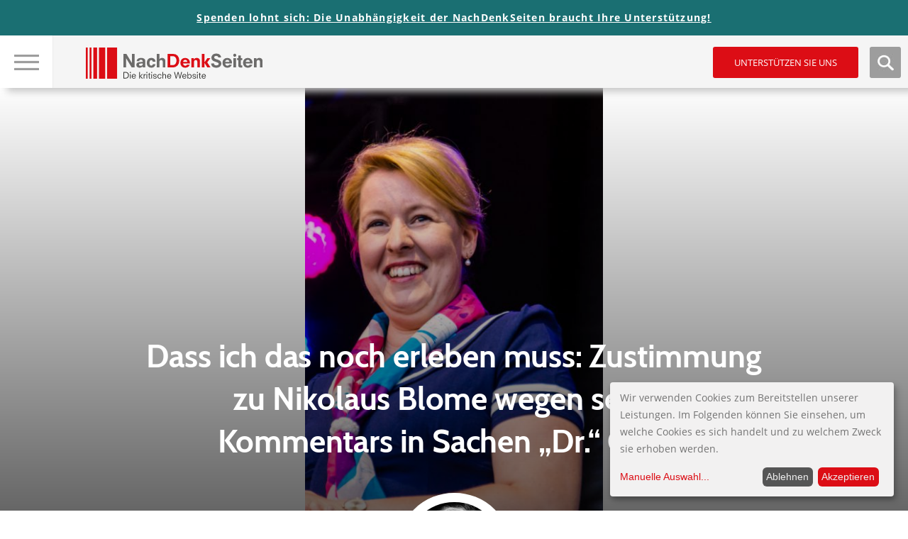

--- FILE ---
content_type: text/html; charset=utf-8
request_url: https://www.google.com/recaptcha/api2/anchor?ar=1&k=6LfyBhgTAAAAAKmXzJ_dPo_50NBEbnu6IiFdbOmL&co=aHR0cHM6Ly93d3cubmFjaGRlbmtzZWl0ZW4uZGU6NDQz&hl=de&type=image&v=7gg7H51Q-naNfhmCP3_R47ho&theme=light&size=normal&anchor-ms=20000&execute-ms=30000&cb=31hlz21xkcfs
body_size: 48902
content:
<!DOCTYPE HTML><html dir="ltr" lang="de"><head><meta http-equiv="Content-Type" content="text/html; charset=UTF-8">
<meta http-equiv="X-UA-Compatible" content="IE=edge">
<title>reCAPTCHA</title>
<style type="text/css">
/* cyrillic-ext */
@font-face {
  font-family: 'Roboto';
  font-style: normal;
  font-weight: 400;
  font-stretch: 100%;
  src: url(//fonts.gstatic.com/s/roboto/v48/KFO7CnqEu92Fr1ME7kSn66aGLdTylUAMa3GUBHMdazTgWw.woff2) format('woff2');
  unicode-range: U+0460-052F, U+1C80-1C8A, U+20B4, U+2DE0-2DFF, U+A640-A69F, U+FE2E-FE2F;
}
/* cyrillic */
@font-face {
  font-family: 'Roboto';
  font-style: normal;
  font-weight: 400;
  font-stretch: 100%;
  src: url(//fonts.gstatic.com/s/roboto/v48/KFO7CnqEu92Fr1ME7kSn66aGLdTylUAMa3iUBHMdazTgWw.woff2) format('woff2');
  unicode-range: U+0301, U+0400-045F, U+0490-0491, U+04B0-04B1, U+2116;
}
/* greek-ext */
@font-face {
  font-family: 'Roboto';
  font-style: normal;
  font-weight: 400;
  font-stretch: 100%;
  src: url(//fonts.gstatic.com/s/roboto/v48/KFO7CnqEu92Fr1ME7kSn66aGLdTylUAMa3CUBHMdazTgWw.woff2) format('woff2');
  unicode-range: U+1F00-1FFF;
}
/* greek */
@font-face {
  font-family: 'Roboto';
  font-style: normal;
  font-weight: 400;
  font-stretch: 100%;
  src: url(//fonts.gstatic.com/s/roboto/v48/KFO7CnqEu92Fr1ME7kSn66aGLdTylUAMa3-UBHMdazTgWw.woff2) format('woff2');
  unicode-range: U+0370-0377, U+037A-037F, U+0384-038A, U+038C, U+038E-03A1, U+03A3-03FF;
}
/* math */
@font-face {
  font-family: 'Roboto';
  font-style: normal;
  font-weight: 400;
  font-stretch: 100%;
  src: url(//fonts.gstatic.com/s/roboto/v48/KFO7CnqEu92Fr1ME7kSn66aGLdTylUAMawCUBHMdazTgWw.woff2) format('woff2');
  unicode-range: U+0302-0303, U+0305, U+0307-0308, U+0310, U+0312, U+0315, U+031A, U+0326-0327, U+032C, U+032F-0330, U+0332-0333, U+0338, U+033A, U+0346, U+034D, U+0391-03A1, U+03A3-03A9, U+03B1-03C9, U+03D1, U+03D5-03D6, U+03F0-03F1, U+03F4-03F5, U+2016-2017, U+2034-2038, U+203C, U+2040, U+2043, U+2047, U+2050, U+2057, U+205F, U+2070-2071, U+2074-208E, U+2090-209C, U+20D0-20DC, U+20E1, U+20E5-20EF, U+2100-2112, U+2114-2115, U+2117-2121, U+2123-214F, U+2190, U+2192, U+2194-21AE, U+21B0-21E5, U+21F1-21F2, U+21F4-2211, U+2213-2214, U+2216-22FF, U+2308-230B, U+2310, U+2319, U+231C-2321, U+2336-237A, U+237C, U+2395, U+239B-23B7, U+23D0, U+23DC-23E1, U+2474-2475, U+25AF, U+25B3, U+25B7, U+25BD, U+25C1, U+25CA, U+25CC, U+25FB, U+266D-266F, U+27C0-27FF, U+2900-2AFF, U+2B0E-2B11, U+2B30-2B4C, U+2BFE, U+3030, U+FF5B, U+FF5D, U+1D400-1D7FF, U+1EE00-1EEFF;
}
/* symbols */
@font-face {
  font-family: 'Roboto';
  font-style: normal;
  font-weight: 400;
  font-stretch: 100%;
  src: url(//fonts.gstatic.com/s/roboto/v48/KFO7CnqEu92Fr1ME7kSn66aGLdTylUAMaxKUBHMdazTgWw.woff2) format('woff2');
  unicode-range: U+0001-000C, U+000E-001F, U+007F-009F, U+20DD-20E0, U+20E2-20E4, U+2150-218F, U+2190, U+2192, U+2194-2199, U+21AF, U+21E6-21F0, U+21F3, U+2218-2219, U+2299, U+22C4-22C6, U+2300-243F, U+2440-244A, U+2460-24FF, U+25A0-27BF, U+2800-28FF, U+2921-2922, U+2981, U+29BF, U+29EB, U+2B00-2BFF, U+4DC0-4DFF, U+FFF9-FFFB, U+10140-1018E, U+10190-1019C, U+101A0, U+101D0-101FD, U+102E0-102FB, U+10E60-10E7E, U+1D2C0-1D2D3, U+1D2E0-1D37F, U+1F000-1F0FF, U+1F100-1F1AD, U+1F1E6-1F1FF, U+1F30D-1F30F, U+1F315, U+1F31C, U+1F31E, U+1F320-1F32C, U+1F336, U+1F378, U+1F37D, U+1F382, U+1F393-1F39F, U+1F3A7-1F3A8, U+1F3AC-1F3AF, U+1F3C2, U+1F3C4-1F3C6, U+1F3CA-1F3CE, U+1F3D4-1F3E0, U+1F3ED, U+1F3F1-1F3F3, U+1F3F5-1F3F7, U+1F408, U+1F415, U+1F41F, U+1F426, U+1F43F, U+1F441-1F442, U+1F444, U+1F446-1F449, U+1F44C-1F44E, U+1F453, U+1F46A, U+1F47D, U+1F4A3, U+1F4B0, U+1F4B3, U+1F4B9, U+1F4BB, U+1F4BF, U+1F4C8-1F4CB, U+1F4D6, U+1F4DA, U+1F4DF, U+1F4E3-1F4E6, U+1F4EA-1F4ED, U+1F4F7, U+1F4F9-1F4FB, U+1F4FD-1F4FE, U+1F503, U+1F507-1F50B, U+1F50D, U+1F512-1F513, U+1F53E-1F54A, U+1F54F-1F5FA, U+1F610, U+1F650-1F67F, U+1F687, U+1F68D, U+1F691, U+1F694, U+1F698, U+1F6AD, U+1F6B2, U+1F6B9-1F6BA, U+1F6BC, U+1F6C6-1F6CF, U+1F6D3-1F6D7, U+1F6E0-1F6EA, U+1F6F0-1F6F3, U+1F6F7-1F6FC, U+1F700-1F7FF, U+1F800-1F80B, U+1F810-1F847, U+1F850-1F859, U+1F860-1F887, U+1F890-1F8AD, U+1F8B0-1F8BB, U+1F8C0-1F8C1, U+1F900-1F90B, U+1F93B, U+1F946, U+1F984, U+1F996, U+1F9E9, U+1FA00-1FA6F, U+1FA70-1FA7C, U+1FA80-1FA89, U+1FA8F-1FAC6, U+1FACE-1FADC, U+1FADF-1FAE9, U+1FAF0-1FAF8, U+1FB00-1FBFF;
}
/* vietnamese */
@font-face {
  font-family: 'Roboto';
  font-style: normal;
  font-weight: 400;
  font-stretch: 100%;
  src: url(//fonts.gstatic.com/s/roboto/v48/KFO7CnqEu92Fr1ME7kSn66aGLdTylUAMa3OUBHMdazTgWw.woff2) format('woff2');
  unicode-range: U+0102-0103, U+0110-0111, U+0128-0129, U+0168-0169, U+01A0-01A1, U+01AF-01B0, U+0300-0301, U+0303-0304, U+0308-0309, U+0323, U+0329, U+1EA0-1EF9, U+20AB;
}
/* latin-ext */
@font-face {
  font-family: 'Roboto';
  font-style: normal;
  font-weight: 400;
  font-stretch: 100%;
  src: url(//fonts.gstatic.com/s/roboto/v48/KFO7CnqEu92Fr1ME7kSn66aGLdTylUAMa3KUBHMdazTgWw.woff2) format('woff2');
  unicode-range: U+0100-02BA, U+02BD-02C5, U+02C7-02CC, U+02CE-02D7, U+02DD-02FF, U+0304, U+0308, U+0329, U+1D00-1DBF, U+1E00-1E9F, U+1EF2-1EFF, U+2020, U+20A0-20AB, U+20AD-20C0, U+2113, U+2C60-2C7F, U+A720-A7FF;
}
/* latin */
@font-face {
  font-family: 'Roboto';
  font-style: normal;
  font-weight: 400;
  font-stretch: 100%;
  src: url(//fonts.gstatic.com/s/roboto/v48/KFO7CnqEu92Fr1ME7kSn66aGLdTylUAMa3yUBHMdazQ.woff2) format('woff2');
  unicode-range: U+0000-00FF, U+0131, U+0152-0153, U+02BB-02BC, U+02C6, U+02DA, U+02DC, U+0304, U+0308, U+0329, U+2000-206F, U+20AC, U+2122, U+2191, U+2193, U+2212, U+2215, U+FEFF, U+FFFD;
}
/* cyrillic-ext */
@font-face {
  font-family: 'Roboto';
  font-style: normal;
  font-weight: 500;
  font-stretch: 100%;
  src: url(//fonts.gstatic.com/s/roboto/v48/KFO7CnqEu92Fr1ME7kSn66aGLdTylUAMa3GUBHMdazTgWw.woff2) format('woff2');
  unicode-range: U+0460-052F, U+1C80-1C8A, U+20B4, U+2DE0-2DFF, U+A640-A69F, U+FE2E-FE2F;
}
/* cyrillic */
@font-face {
  font-family: 'Roboto';
  font-style: normal;
  font-weight: 500;
  font-stretch: 100%;
  src: url(//fonts.gstatic.com/s/roboto/v48/KFO7CnqEu92Fr1ME7kSn66aGLdTylUAMa3iUBHMdazTgWw.woff2) format('woff2');
  unicode-range: U+0301, U+0400-045F, U+0490-0491, U+04B0-04B1, U+2116;
}
/* greek-ext */
@font-face {
  font-family: 'Roboto';
  font-style: normal;
  font-weight: 500;
  font-stretch: 100%;
  src: url(//fonts.gstatic.com/s/roboto/v48/KFO7CnqEu92Fr1ME7kSn66aGLdTylUAMa3CUBHMdazTgWw.woff2) format('woff2');
  unicode-range: U+1F00-1FFF;
}
/* greek */
@font-face {
  font-family: 'Roboto';
  font-style: normal;
  font-weight: 500;
  font-stretch: 100%;
  src: url(//fonts.gstatic.com/s/roboto/v48/KFO7CnqEu92Fr1ME7kSn66aGLdTylUAMa3-UBHMdazTgWw.woff2) format('woff2');
  unicode-range: U+0370-0377, U+037A-037F, U+0384-038A, U+038C, U+038E-03A1, U+03A3-03FF;
}
/* math */
@font-face {
  font-family: 'Roboto';
  font-style: normal;
  font-weight: 500;
  font-stretch: 100%;
  src: url(//fonts.gstatic.com/s/roboto/v48/KFO7CnqEu92Fr1ME7kSn66aGLdTylUAMawCUBHMdazTgWw.woff2) format('woff2');
  unicode-range: U+0302-0303, U+0305, U+0307-0308, U+0310, U+0312, U+0315, U+031A, U+0326-0327, U+032C, U+032F-0330, U+0332-0333, U+0338, U+033A, U+0346, U+034D, U+0391-03A1, U+03A3-03A9, U+03B1-03C9, U+03D1, U+03D5-03D6, U+03F0-03F1, U+03F4-03F5, U+2016-2017, U+2034-2038, U+203C, U+2040, U+2043, U+2047, U+2050, U+2057, U+205F, U+2070-2071, U+2074-208E, U+2090-209C, U+20D0-20DC, U+20E1, U+20E5-20EF, U+2100-2112, U+2114-2115, U+2117-2121, U+2123-214F, U+2190, U+2192, U+2194-21AE, U+21B0-21E5, U+21F1-21F2, U+21F4-2211, U+2213-2214, U+2216-22FF, U+2308-230B, U+2310, U+2319, U+231C-2321, U+2336-237A, U+237C, U+2395, U+239B-23B7, U+23D0, U+23DC-23E1, U+2474-2475, U+25AF, U+25B3, U+25B7, U+25BD, U+25C1, U+25CA, U+25CC, U+25FB, U+266D-266F, U+27C0-27FF, U+2900-2AFF, U+2B0E-2B11, U+2B30-2B4C, U+2BFE, U+3030, U+FF5B, U+FF5D, U+1D400-1D7FF, U+1EE00-1EEFF;
}
/* symbols */
@font-face {
  font-family: 'Roboto';
  font-style: normal;
  font-weight: 500;
  font-stretch: 100%;
  src: url(//fonts.gstatic.com/s/roboto/v48/KFO7CnqEu92Fr1ME7kSn66aGLdTylUAMaxKUBHMdazTgWw.woff2) format('woff2');
  unicode-range: U+0001-000C, U+000E-001F, U+007F-009F, U+20DD-20E0, U+20E2-20E4, U+2150-218F, U+2190, U+2192, U+2194-2199, U+21AF, U+21E6-21F0, U+21F3, U+2218-2219, U+2299, U+22C4-22C6, U+2300-243F, U+2440-244A, U+2460-24FF, U+25A0-27BF, U+2800-28FF, U+2921-2922, U+2981, U+29BF, U+29EB, U+2B00-2BFF, U+4DC0-4DFF, U+FFF9-FFFB, U+10140-1018E, U+10190-1019C, U+101A0, U+101D0-101FD, U+102E0-102FB, U+10E60-10E7E, U+1D2C0-1D2D3, U+1D2E0-1D37F, U+1F000-1F0FF, U+1F100-1F1AD, U+1F1E6-1F1FF, U+1F30D-1F30F, U+1F315, U+1F31C, U+1F31E, U+1F320-1F32C, U+1F336, U+1F378, U+1F37D, U+1F382, U+1F393-1F39F, U+1F3A7-1F3A8, U+1F3AC-1F3AF, U+1F3C2, U+1F3C4-1F3C6, U+1F3CA-1F3CE, U+1F3D4-1F3E0, U+1F3ED, U+1F3F1-1F3F3, U+1F3F5-1F3F7, U+1F408, U+1F415, U+1F41F, U+1F426, U+1F43F, U+1F441-1F442, U+1F444, U+1F446-1F449, U+1F44C-1F44E, U+1F453, U+1F46A, U+1F47D, U+1F4A3, U+1F4B0, U+1F4B3, U+1F4B9, U+1F4BB, U+1F4BF, U+1F4C8-1F4CB, U+1F4D6, U+1F4DA, U+1F4DF, U+1F4E3-1F4E6, U+1F4EA-1F4ED, U+1F4F7, U+1F4F9-1F4FB, U+1F4FD-1F4FE, U+1F503, U+1F507-1F50B, U+1F50D, U+1F512-1F513, U+1F53E-1F54A, U+1F54F-1F5FA, U+1F610, U+1F650-1F67F, U+1F687, U+1F68D, U+1F691, U+1F694, U+1F698, U+1F6AD, U+1F6B2, U+1F6B9-1F6BA, U+1F6BC, U+1F6C6-1F6CF, U+1F6D3-1F6D7, U+1F6E0-1F6EA, U+1F6F0-1F6F3, U+1F6F7-1F6FC, U+1F700-1F7FF, U+1F800-1F80B, U+1F810-1F847, U+1F850-1F859, U+1F860-1F887, U+1F890-1F8AD, U+1F8B0-1F8BB, U+1F8C0-1F8C1, U+1F900-1F90B, U+1F93B, U+1F946, U+1F984, U+1F996, U+1F9E9, U+1FA00-1FA6F, U+1FA70-1FA7C, U+1FA80-1FA89, U+1FA8F-1FAC6, U+1FACE-1FADC, U+1FADF-1FAE9, U+1FAF0-1FAF8, U+1FB00-1FBFF;
}
/* vietnamese */
@font-face {
  font-family: 'Roboto';
  font-style: normal;
  font-weight: 500;
  font-stretch: 100%;
  src: url(//fonts.gstatic.com/s/roboto/v48/KFO7CnqEu92Fr1ME7kSn66aGLdTylUAMa3OUBHMdazTgWw.woff2) format('woff2');
  unicode-range: U+0102-0103, U+0110-0111, U+0128-0129, U+0168-0169, U+01A0-01A1, U+01AF-01B0, U+0300-0301, U+0303-0304, U+0308-0309, U+0323, U+0329, U+1EA0-1EF9, U+20AB;
}
/* latin-ext */
@font-face {
  font-family: 'Roboto';
  font-style: normal;
  font-weight: 500;
  font-stretch: 100%;
  src: url(//fonts.gstatic.com/s/roboto/v48/KFO7CnqEu92Fr1ME7kSn66aGLdTylUAMa3KUBHMdazTgWw.woff2) format('woff2');
  unicode-range: U+0100-02BA, U+02BD-02C5, U+02C7-02CC, U+02CE-02D7, U+02DD-02FF, U+0304, U+0308, U+0329, U+1D00-1DBF, U+1E00-1E9F, U+1EF2-1EFF, U+2020, U+20A0-20AB, U+20AD-20C0, U+2113, U+2C60-2C7F, U+A720-A7FF;
}
/* latin */
@font-face {
  font-family: 'Roboto';
  font-style: normal;
  font-weight: 500;
  font-stretch: 100%;
  src: url(//fonts.gstatic.com/s/roboto/v48/KFO7CnqEu92Fr1ME7kSn66aGLdTylUAMa3yUBHMdazQ.woff2) format('woff2');
  unicode-range: U+0000-00FF, U+0131, U+0152-0153, U+02BB-02BC, U+02C6, U+02DA, U+02DC, U+0304, U+0308, U+0329, U+2000-206F, U+20AC, U+2122, U+2191, U+2193, U+2212, U+2215, U+FEFF, U+FFFD;
}
/* cyrillic-ext */
@font-face {
  font-family: 'Roboto';
  font-style: normal;
  font-weight: 900;
  font-stretch: 100%;
  src: url(//fonts.gstatic.com/s/roboto/v48/KFO7CnqEu92Fr1ME7kSn66aGLdTylUAMa3GUBHMdazTgWw.woff2) format('woff2');
  unicode-range: U+0460-052F, U+1C80-1C8A, U+20B4, U+2DE0-2DFF, U+A640-A69F, U+FE2E-FE2F;
}
/* cyrillic */
@font-face {
  font-family: 'Roboto';
  font-style: normal;
  font-weight: 900;
  font-stretch: 100%;
  src: url(//fonts.gstatic.com/s/roboto/v48/KFO7CnqEu92Fr1ME7kSn66aGLdTylUAMa3iUBHMdazTgWw.woff2) format('woff2');
  unicode-range: U+0301, U+0400-045F, U+0490-0491, U+04B0-04B1, U+2116;
}
/* greek-ext */
@font-face {
  font-family: 'Roboto';
  font-style: normal;
  font-weight: 900;
  font-stretch: 100%;
  src: url(//fonts.gstatic.com/s/roboto/v48/KFO7CnqEu92Fr1ME7kSn66aGLdTylUAMa3CUBHMdazTgWw.woff2) format('woff2');
  unicode-range: U+1F00-1FFF;
}
/* greek */
@font-face {
  font-family: 'Roboto';
  font-style: normal;
  font-weight: 900;
  font-stretch: 100%;
  src: url(//fonts.gstatic.com/s/roboto/v48/KFO7CnqEu92Fr1ME7kSn66aGLdTylUAMa3-UBHMdazTgWw.woff2) format('woff2');
  unicode-range: U+0370-0377, U+037A-037F, U+0384-038A, U+038C, U+038E-03A1, U+03A3-03FF;
}
/* math */
@font-face {
  font-family: 'Roboto';
  font-style: normal;
  font-weight: 900;
  font-stretch: 100%;
  src: url(//fonts.gstatic.com/s/roboto/v48/KFO7CnqEu92Fr1ME7kSn66aGLdTylUAMawCUBHMdazTgWw.woff2) format('woff2');
  unicode-range: U+0302-0303, U+0305, U+0307-0308, U+0310, U+0312, U+0315, U+031A, U+0326-0327, U+032C, U+032F-0330, U+0332-0333, U+0338, U+033A, U+0346, U+034D, U+0391-03A1, U+03A3-03A9, U+03B1-03C9, U+03D1, U+03D5-03D6, U+03F0-03F1, U+03F4-03F5, U+2016-2017, U+2034-2038, U+203C, U+2040, U+2043, U+2047, U+2050, U+2057, U+205F, U+2070-2071, U+2074-208E, U+2090-209C, U+20D0-20DC, U+20E1, U+20E5-20EF, U+2100-2112, U+2114-2115, U+2117-2121, U+2123-214F, U+2190, U+2192, U+2194-21AE, U+21B0-21E5, U+21F1-21F2, U+21F4-2211, U+2213-2214, U+2216-22FF, U+2308-230B, U+2310, U+2319, U+231C-2321, U+2336-237A, U+237C, U+2395, U+239B-23B7, U+23D0, U+23DC-23E1, U+2474-2475, U+25AF, U+25B3, U+25B7, U+25BD, U+25C1, U+25CA, U+25CC, U+25FB, U+266D-266F, U+27C0-27FF, U+2900-2AFF, U+2B0E-2B11, U+2B30-2B4C, U+2BFE, U+3030, U+FF5B, U+FF5D, U+1D400-1D7FF, U+1EE00-1EEFF;
}
/* symbols */
@font-face {
  font-family: 'Roboto';
  font-style: normal;
  font-weight: 900;
  font-stretch: 100%;
  src: url(//fonts.gstatic.com/s/roboto/v48/KFO7CnqEu92Fr1ME7kSn66aGLdTylUAMaxKUBHMdazTgWw.woff2) format('woff2');
  unicode-range: U+0001-000C, U+000E-001F, U+007F-009F, U+20DD-20E0, U+20E2-20E4, U+2150-218F, U+2190, U+2192, U+2194-2199, U+21AF, U+21E6-21F0, U+21F3, U+2218-2219, U+2299, U+22C4-22C6, U+2300-243F, U+2440-244A, U+2460-24FF, U+25A0-27BF, U+2800-28FF, U+2921-2922, U+2981, U+29BF, U+29EB, U+2B00-2BFF, U+4DC0-4DFF, U+FFF9-FFFB, U+10140-1018E, U+10190-1019C, U+101A0, U+101D0-101FD, U+102E0-102FB, U+10E60-10E7E, U+1D2C0-1D2D3, U+1D2E0-1D37F, U+1F000-1F0FF, U+1F100-1F1AD, U+1F1E6-1F1FF, U+1F30D-1F30F, U+1F315, U+1F31C, U+1F31E, U+1F320-1F32C, U+1F336, U+1F378, U+1F37D, U+1F382, U+1F393-1F39F, U+1F3A7-1F3A8, U+1F3AC-1F3AF, U+1F3C2, U+1F3C4-1F3C6, U+1F3CA-1F3CE, U+1F3D4-1F3E0, U+1F3ED, U+1F3F1-1F3F3, U+1F3F5-1F3F7, U+1F408, U+1F415, U+1F41F, U+1F426, U+1F43F, U+1F441-1F442, U+1F444, U+1F446-1F449, U+1F44C-1F44E, U+1F453, U+1F46A, U+1F47D, U+1F4A3, U+1F4B0, U+1F4B3, U+1F4B9, U+1F4BB, U+1F4BF, U+1F4C8-1F4CB, U+1F4D6, U+1F4DA, U+1F4DF, U+1F4E3-1F4E6, U+1F4EA-1F4ED, U+1F4F7, U+1F4F9-1F4FB, U+1F4FD-1F4FE, U+1F503, U+1F507-1F50B, U+1F50D, U+1F512-1F513, U+1F53E-1F54A, U+1F54F-1F5FA, U+1F610, U+1F650-1F67F, U+1F687, U+1F68D, U+1F691, U+1F694, U+1F698, U+1F6AD, U+1F6B2, U+1F6B9-1F6BA, U+1F6BC, U+1F6C6-1F6CF, U+1F6D3-1F6D7, U+1F6E0-1F6EA, U+1F6F0-1F6F3, U+1F6F7-1F6FC, U+1F700-1F7FF, U+1F800-1F80B, U+1F810-1F847, U+1F850-1F859, U+1F860-1F887, U+1F890-1F8AD, U+1F8B0-1F8BB, U+1F8C0-1F8C1, U+1F900-1F90B, U+1F93B, U+1F946, U+1F984, U+1F996, U+1F9E9, U+1FA00-1FA6F, U+1FA70-1FA7C, U+1FA80-1FA89, U+1FA8F-1FAC6, U+1FACE-1FADC, U+1FADF-1FAE9, U+1FAF0-1FAF8, U+1FB00-1FBFF;
}
/* vietnamese */
@font-face {
  font-family: 'Roboto';
  font-style: normal;
  font-weight: 900;
  font-stretch: 100%;
  src: url(//fonts.gstatic.com/s/roboto/v48/KFO7CnqEu92Fr1ME7kSn66aGLdTylUAMa3OUBHMdazTgWw.woff2) format('woff2');
  unicode-range: U+0102-0103, U+0110-0111, U+0128-0129, U+0168-0169, U+01A0-01A1, U+01AF-01B0, U+0300-0301, U+0303-0304, U+0308-0309, U+0323, U+0329, U+1EA0-1EF9, U+20AB;
}
/* latin-ext */
@font-face {
  font-family: 'Roboto';
  font-style: normal;
  font-weight: 900;
  font-stretch: 100%;
  src: url(//fonts.gstatic.com/s/roboto/v48/KFO7CnqEu92Fr1ME7kSn66aGLdTylUAMa3KUBHMdazTgWw.woff2) format('woff2');
  unicode-range: U+0100-02BA, U+02BD-02C5, U+02C7-02CC, U+02CE-02D7, U+02DD-02FF, U+0304, U+0308, U+0329, U+1D00-1DBF, U+1E00-1E9F, U+1EF2-1EFF, U+2020, U+20A0-20AB, U+20AD-20C0, U+2113, U+2C60-2C7F, U+A720-A7FF;
}
/* latin */
@font-face {
  font-family: 'Roboto';
  font-style: normal;
  font-weight: 900;
  font-stretch: 100%;
  src: url(//fonts.gstatic.com/s/roboto/v48/KFO7CnqEu92Fr1ME7kSn66aGLdTylUAMa3yUBHMdazQ.woff2) format('woff2');
  unicode-range: U+0000-00FF, U+0131, U+0152-0153, U+02BB-02BC, U+02C6, U+02DA, U+02DC, U+0304, U+0308, U+0329, U+2000-206F, U+20AC, U+2122, U+2191, U+2193, U+2212, U+2215, U+FEFF, U+FFFD;
}

</style>
<link rel="stylesheet" type="text/css" href="https://www.gstatic.com/recaptcha/releases/7gg7H51Q-naNfhmCP3_R47ho/styles__ltr.css">
<script nonce="5D0iei7VlFVZyDxCafkY1A" type="text/javascript">window['__recaptcha_api'] = 'https://www.google.com/recaptcha/api2/';</script>
<script type="text/javascript" src="https://www.gstatic.com/recaptcha/releases/7gg7H51Q-naNfhmCP3_R47ho/recaptcha__de.js" nonce="5D0iei7VlFVZyDxCafkY1A">
      
    </script></head>
<body><div id="rc-anchor-alert" class="rc-anchor-alert"></div>
<input type="hidden" id="recaptcha-token" value="[base64]">
<script type="text/javascript" nonce="5D0iei7VlFVZyDxCafkY1A">
      recaptcha.anchor.Main.init("[\x22ainput\x22,[\x22bgdata\x22,\x22\x22,\[base64]/[base64]/[base64]/KE4oMTI0LHYsdi5HKSxMWihsLHYpKTpOKDEyNCx2LGwpLFYpLHYpLFQpKSxGKDE3MSx2KX0scjc9ZnVuY3Rpb24obCl7cmV0dXJuIGx9LEM9ZnVuY3Rpb24obCxWLHYpe04odixsLFYpLFZbYWtdPTI3OTZ9LG49ZnVuY3Rpb24obCxWKXtWLlg9KChWLlg/[base64]/[base64]/[base64]/[base64]/[base64]/[base64]/[base64]/[base64]/[base64]/[base64]/[base64]\\u003d\x22,\[base64]\\u003d\x22,\x22w4Y5wrfCtlHCksKlGMOlw7vDrSQDwodYwohgwpNCwrLDqFzDv3rCjF9Pw6zCmsOhwpnDmXfCqsOlw7XDlFHCjRLChR3DksOLeEjDnhLDrMOEwo/ClcKxGsK1S8KYHsODEcOLw4rCmcOYwqjClF4tIiodQlBmasKLO8Ozw6rDo8OWwr5fwqPDlnwpNcKYWzJHKcOFTkZ5w6gtwqEEIsKMdMO9IMKHesO/M8K+w58DeG/DvcOMw7E/[base64]/Cp8O3wr4ew5N7wrLCp8K0wopvf34mCcKVUsOVwppqw6ttwoogYcKkwoBgw55mwqIjw47Dq8OoD8OKVChCw6nCmsKpM8ODMDXCg8OKw7TDicKcwpEuf8Kzwr/CngXDtsKcwo3Dv8OcbMOQwpfCqsO4BsKLwpTDicOnUsOpwrV2M8KAwrjClcOKUcO0EcOVKHDDs1s6w7Rqw43ChcKmA8Ktw4bDi0xjwpvCjMKtwrJhNy/[base64]/DlwPCuMK1aUjCo07ClQESZsOyQl8LZkjDtsO0w6kOwo0cTcOuw73Ct33DnsO6w6gXwr3CklnDog0dQyrCknE1asK5FcKVBcOSUsOGEMOQYlzDlsKeZ8OOw7/DmsKUN8Kuw5lEPl/Cll3DqhbCv8Oqw7tzHEjCtA/CqXpbwr95w5x2w69wQFJywqovCsOXw7x1wpFYA3XCgMOEw57Dq8OEw7w6YyjCgTkeIMOEH8Oaw5QLwpvCgMO4DMO1w5XDtUjDlD/CmWLDqmLDlcKKJ1fDpUxsFkLCtMORwqXDlcOiwqnCtcOmwofDvhx+RQ1nwrPDnS90YX4UEEo3Q8KOwqbCqSA8wqrDtwVfwqwIYcK7JsOZwpPDpsOnRg/Di8KsDwxKwrDDjMOoGywtw7dMRcKlwrjDm8ORwpUNwoZlw4vCkcK8G8OqGWcCAsO5wpUHwoLCnMKKacOPwp/DmEjDssKFXcKSYsKGwqtHw63DvQBMw7rDpsOkw6/DoHTChMOJMcK8Kn5JB3cOdhhVw4RAS8K7FsK5w6XCjsO5w4HDnTPDsMKyBEHCoV/[base64]/[base64]/DnQVYEcOwe8K6HsKDw4nDjsOZCcKYLMKFw7XCiQjDmmTCkRrCmcK7wqXChMKbMnfDoXVYX8O/wonCkW12XglWdE9yTcOCw5trfxYtFG5Jw7sIw74mwplUNcKDw407KsOIwqcYwrHDq8OSI1o+FifCoApnw7fCnsKZG1wgwpwyMMOIw4LCi0vDkxAOw6EjOcOVPcOZAQLDrQHDlMONwq/[base64]/DucO1BcOMCcO+wofDr8OvWHZ8L07Cg8OpGhPDm8K7FMKKecK/YQDCnn5Vwo3DsiHCsB7DnmoAwoHDo8KBwpLDmmJGQ8O6w5AfNCQrwpRZw4oGKsOEw54RwqkmLX9/wrdbSsOGw4DDkMO/w6U3NcOUw4PCkcOWwrh5TAvCg8KBFsKobBfCnARCwobCqDfCvQ4BwrDDlMKFVcK8AAzDmsKPwoMNccOAw6PDqXN5w60KYMOrTMOmw67DkMOXNsKbwrVzCsOFCsOiNHBuwqrCuQnDlBbDmxnCrk3CvgFzXmddR2tKw7nCvsO2w64gZMK+McOWw6PDk2/DosOVwosmQsKkYnomw4Eew4YfPcOhKjJgw5wtC8KAccOSejzCqm5QV8OHLUvDqhVZIsOQQMOqwpFqNsO0U8O2NcKYwp4RTi44UhfCkk3Ctg3CuVtRLQfCusOwwpnDgcKFJgXCmmPCoMO8w47CsArDvMOVw5RaWgDCnF9HOEHCjMKJdH50w43CqsK9cXJgVsK0b2/DhcKOUW7DrMK7w5wgLGt3PcOQG8K9MghPE0LDnljCtj8Jw4nDoMKBwq5gewrCgkhwP8K7w6/[base64]/[base64]/[base64]/CuxFRw7/DvcKiw6PDnQDChMOYw49wF37DhCx2wqVVUEbDgwjCt8O8HnBBU8KtCcKIw4zDonpDwq/ChDbDjRHDpcO7woMrQXTCtMK6TkFYwoICwogtw5jCsMKDcyRuwqfCoMK0wq0DcGXDkMOVw6DCm1pLw67DiMKYFzFDXsOJMsOBw4nCiTPDosKWwrnCjMOTXMOQZcKkE8OCw7fDtEPDml1ywq3CgHxuMjVzwp4mSGw6w7bCr3LCqsKSDcKAKMO3VcOuw7bCi8KwQsKswr/Du8OXPMO0w7vDn8KEOwPDjjbDq2rDhwwldQsbwoPDgCzCusOSw67CmsODwpVJbsKjwrR8ERhTwpUmw510wqbDkwcywq7Ct0o8D8O2w43CjsKdSw/CksOaBcKZGsKJE0oWdE3DtsKUScKpwqxmw4/DjiglwqIMw7PCnMKnS3xreTAbwo7DjiLCvW/CnnPDgcOWP8Oiw7bDsgbCjsKBSwLDjTJIw6QBYcKZwrXDosOnDMO5wqHCucKcLFrCjmvCuk/Cp1PDgA0pwoUNTcOlYMKOwpQnYcKbwpjCi8KNwqcdLGjDmMOaRURtA8KKfcOvcXjCnjLClMOHw6hdNEPCvABuwpFGGsOsanJwwrvCsMOoc8Kowr/[base64]/CpTBWwqjDiMO3wptHwphrQsK6wpXCjcOpKH8Obj/Cmwsvwr4nwqdaGcKrw63Dp8KIw7wZw7IYXCgDWkfCiMKWFSLDmsO/fcKnVQ/CrcK6w6TDlcKJGcOhwoMOZCgJwpPDjcKfAm3CqsKnw4LCr8OQw4UxbsKnO1wBfB8pCMOjKcKfecOEBR3CgSfCu8ORw4kdGi/[base64]/[base64]/HGFffcOhZcOJw7fDpTXCm8K+L8Oxw6LCvMKNw7huH3XCn8KDw5RXw7jDp8OYKMKPc8OQwrHCjMOqwo8UV8OsJcKxQMOEwq4yw5N4YmQnWDPDjcKHIXnDjMOKw6xiw7TDlcOac0fDun9/[base64]/fcOgwr9AacKDwqbCmzPDkEPDtsOZwq9wI1U5w6hjRMK9an5fwqYRF8Klwr7Co2NFacKBRcOpZsKmScOtNCbCjVzClMKpJ8KrKhl4woJuIDnCvsOwwrE1DsKbM8Kkw7DCpAPCpRnCrgRCEcKsNMKRw53Dmn7CnwFKdiXDrg84w69vwq1gw6/DsVPDlMOcJAfDmcOLwqNsBcKywqTDlFfCrsOUwpkow5FUBsKAesOvEcKWPMKVKMO/[base64]/wofCnQQiJ8K4dsO3wrXDnE9HwqsSw5DCtMKGwqnCjx8vwqF7w64wwpjDmBZyw6sDQw48wqouMMODw7nDjXMSw714BMO8wpDCoMODwrPCp0JGUSU6NFvDnMKlbQfCqUNKLsOUHcOowrNuw7bDisO/JW9CT8Ode8OwTsKyw7lJwpbCp8K6EMKLcsOlw4dTAzFmw5l9wppLeyA7P1LCqcKAZk7DlMKIwrPCmD7Dg8KIwo7DnzwRczwnw5jDs8OrFWAWw6MZAxI7G0fDrxx9wpfCh8OcJWk+a2Mzw6DCi0rCpB/Cj8K2w7/[base64]/CllUmPQnCoMOjZMK2w4Qfw6jClcOTw5PDh8KHHMOcw4Nnw7jCux/Ch8OhwqHDt8KYwqRKwqJ9Pi5/wrd6dcOuUsKvw7gAw5zCj8KJw6l/RWjCicOYw7bDt13Dm8O6RMOOwqrDosKtw5HDpMKLwq3CnTwaNnQNAcOuMgXDpSvCllgERHw4UsOBwobDqcK6f8KDw7kCC8KXNsK7wrhpwqZXecKRw6slwqzCm1gAcX4Uwr/ClG7Dl8K7IWrCjsOwwqURwr3CqQfDpBYPwpFUIsKbw6c5w5cpc3TCiMKBwq4xwpbDhHrCoVJRRVnDsMOLdFkwwo15wo10YmfDojHDqsOKw6s6wq3CmHILw6Uyw5xmOGTCmsOawrECwqE4wpRNw6ljw7lMwpQcZC8BwqHCll7DksKLw4fCvWwGDcK4wojDusKtbGQOFm/[base64]/[base64]/wqkIYTzCuXLCpWLDvCQbw4ZPw77DpMKiw5rCv8Oww7rCok/DnsKQW1bCvMO+OcOlwrQkCcK5b8Ozw4xzw5QOByLDoDbDoWohV8KtBUvChxLDvlo8cRRaw6YBw5RkwqsIw7HDhE7DkcK0w4ouVMK1D3rCjTclwqnDgcOafTQITcO4PcKbRCrCpMOWNChLwooKPMKsMsKiMlY8B8K4w4zCkQVfw6Q0woTCqXfCoEvCuj4QbW/CpcOTwrnCmMKVbXXCmcO2Uj8aHH4Vw6jCi8KxbcK8NDTDrMOLPwlLcBIYwqM1UsKVwpLCvcOQwoBrecODP0kSwpjDnC5/[base64]/DjiHCv3vCqMOKwp/[base64]/CvTAwJ8KpahgiA8K9w5xnHxYlwpbCiw3CkgpPw6DDgkrDsFDCvmxRw7onwojCrXhZCmXDi0rCpcKZwqw8w71kQMKyw6DDsSDDucOfwrpHw4zDrMOkw6rCmC/DsMKow6YZSsOudwDCrcOMw7dcbWJDw4kGQ8O5woPCqGfDrcOrw5zCjErCpcO0bUvCsW/CuCfCjBVqNcONZ8K0P8K8U8KBw7gwb8KrC20/woMWG8Kiw4PDrkwqQmlVUwRhw6TDuMOuw4wSfMK0OB0ELj56WMOuJREDdQxhV1dJwoYPHsOxw6V/w7rCl8O5w7shfjBKZcKVw7xHw7nDhcOGQMKhcMO/w5/Dl8KtA2xfwqrDvcKONsK5ZsKkwrLDhcOXw4p2FFA+bMKsRBtqN1ksw7/DrMKMTkstZnFNB8KBw4NUw49Aw4MowoALw6zCrUwaKMOKw7ghfsOnw4XCgilow57DmUnDrMKEV1rDr8OxUzBDw510w50hw5NcBcOuecOpLwLCqcOvGcONfSwWBcOjwqgxwp9dOcOqOkozwpvDjGQSX8OuNH/DsRHDgsKbw7jDjkpHbMOGF8KNBlTDt8OMYnvCt8OvdTfCicKDWTrClcK4PVjCnxXDgFnDulHDgyrDqj8vw6fCucOteMKsw7IAwoR5wqjCj8KOFlhuCiMdwrfClcKHw4oowpHCukTCsD03JlTCrMOARxrDhMOOJF7DlcODSUbDnzfDrcOLNj/CsSXDtsKlwotSWMOVQns4w75RwrfCjsKuw4BGPgw6w53DrcKOC8Onwr/Du8OUwrhWwpwVDxpnZi/CncKjbz3Dg8KAw5XCglzDvDbCosKsfsKHwpBcw7bCsVhDYiQUw4zDsBDCgsKywqDCl1Aww6oQw4FkMcO0wpjDksKBAcKHw41Ww41Qw6YVf2VyMw3CsGzCghXDtcOcQ8KnBzRXw5c2KcO+Qg5Yw6DDu8KjR2jCjMKGGHxDTsK3fcOjHl7Dh1gQw4ZPMl/DigYIHGvCp8KtI8Oaw53DhWQuw4Iiw4QTwrzDlxgEwpvDtsK/w79lwrDDqsKQw60MCMOuwp3CvB0bZMKwHMONGh09w5dwcB/DtMKWY8K5w704ccKrayTDlGzCpcOlwq3CpcKjw6RsfcKpDMKHw4rDs8K0w4tMw6XDuy7Ch8KqwowsbAEQYQAtw5TCjsKbVMKdUcO0MG/CoX3Ck8Kgw54nwq0bEcKrXTpxw4fCtcO2YFR1KgbCg8KaS3HDnRQSeMO+QsOeWi8Hw5nDicOJwr/CuT8aY8OWw7fCrMKqw70kw65iw4Jxwp/Dj8KTUsOIEMKyw49SwrhvCMO1ETUdw7jCtWA8w5zCm28Fwo/Dqw3CvHETwq3CtsO3w5IKPyHCq8KVwqcNDMKEfsO5w7BSZsOACmAbWkvDu8KrYcOWFcOdFTcEDMO9b8OHWmw7bybCscOWwodmBMOgHUwsLjFuwr3CnMOFbEnDpTbDjXbDlwXClsKPwoVpNcKTwo7DiBHChcOjEC/Dg0xHSjRMFcK/esOsBxjDuRcFw5AsDXfDgMKpwo/DkMOSBxBZwoXDk3JkdQXCnsKlwq7ChcOMw63DrMKrw53CgsOewrlYfk/CksKXLSQPJsOgw7Ysw4jDtcOzw5TDhmbDi8KswrLCksKdwrU5YsOHD1LDkcKNI8KuUMOrw4PDsQ4Wwr5Vwpwxc8KUFBfDtsKUw6bCtlXDjsO7wqvCs8OdZystw7TCnMKUwpvDmWF9w4h6cMOMw44qIMKRwqZzwqUdd1xFYE7DihZhSGJcw5tMwrnDlcKuwqvDvFZ/wr93w6MgIHp3woTDuMOTBsOaecO0X8KWWFYIwpRUw5jDpWPDsArDrnM2DcOEwqZRDsKewrFkwr7CnlbCvUtawoXDk8KSwonCl8OtLsOQwpHCiMKmw6svX8KZKxJaw4vDisOCwrnCnygQDjt8LMKvBj3ChcK3GHvDs8Krw6/DpcKkwpzCo8OdUcOdw7jDuMK5UsKaWsKowq8rAlvCizxIdsKAw4LDiMK8d8O/[base64]/Cv8O/w4sqPcK4wq5BFsK/[base64]/Cp8KFbsOBbsK4SUPCtsK4wpzDlcKOFjHCrEnCr00yw5DCi8K1w7DCosOiwqxOSynCvcKcwoouBMOAw6LCkgXDrMK7w4fDqkBdFMONwrUeVcKVwoHCvmBuHVDDvnhvw5LDtsKsw78DcgnCklRYw7rCgHMBFlPDn35PZ8KwwrpDLcO2dgxZw5fCr8Kkw5/DpsOow7XDhVnDjcKfwrbCihHDicOFw57DncKiw41zS2TDvMKfwqLDqcOpM0xmIU7CjMOhw7I4LMOyY8OwwqtSV8KOwoBSwoDCqMKkwozDmcK/wr/Cu1HDtX3Ct3LDisOVU8K3SsKxcsOzwpfCgMO5DCTDs0VUwr0/wrJGwqjCtcKhwotPw6/Ch1k9XlAHwoNsw5fDoi3DpXF5wpXCrllhKkHCjW5rwq3Dsx7DosOqBU9JG8K/[base64]/[base64]/DoCbChxzDisOBw6jCmcOBwoHDjAUtwozDgMKBC8Osw7R6a8KTScKzw6w/AcOJwqdnYcKJw7PClQQFKh7CisORbjQNw75Xw4DDmsKeNcKVwql4w6zCjMKAOHkJEMKGDcO6wqPCmW3Co8KUw4bCl8OdA8KJwq3DtMK0SSnCmsKcLcOnwo4JNyNeRsOSw5xnAsOVwrXCvTLDo8KeXk7Dtl/DucOWLcOtw73DrsKOwpQQw60vw60sw7opwr7DgnFqw43Dn8KfQUBXw6ATwppgw4Avw6FeDcKkwr7Doj0FSMOVA8KPw4HDksKOJirCp13CrcOUFsKNXmXCu8O/wrzDn8OyY0DDl28awqAxw6fClH1rwpMMSgHDj8KZL8OcwpjCoRYGwooDFRTCpinChg0pbcOAIQ/DsA/DilTDt8Kmc8KlLnvDlsOVWwkIbcK6L07Cr8KjRsOPRcObwoFoQgLDjMKOIMONDsOhwrbDrMKrwoPCqUjCt3RGJMOTSD7DvsKqwrdXwpfCv8OCw7rCsUocwpsYwo7DtxzCmgRUBBlMPMO4w73DvcOdL8KOYsO9asORayFfARlpHMKWwoBqTD/DjsKNwrnDqXMiwrTCnwwSd8KkTyTCisKFw7XDpsK/Tz95OcK2X0PCtzUVw4rCscKNC8Ogwo/DpxXCnk/Dp0/CiV3Cs8O0w6TCpsK5wpkDw73DgnHDqcOlBRgpwqAiwrXDocK3woHDnMORwqNewrXDiMKhEXzCtUHCr3N3SMKsasO1H0RWKwnDmXFiw7k/[base64]/DocKVw5DDncOgw6lyBFjCvFTDm8O0BGJ9FcO7QMK8w6zDs8OvKH8bw54fwpfCm8KQV8K0TcO6wrQKc1jCr0wsMMO2wpBkwr7DqMOTf8OlwqDDtDwcVDvDr8Oew6PCq2TChsOaecOYOcOSXDnDssOMwo/DkMOWw4LDmMKmIC/[base64]/CusOrTELDg3bCvcKkeHTCrMKcacOkwqDDjW7DksOow4vCjA19w4Jbw7rClcO/worCpXBwdTTDjEHDmMKoPMKpMQpaZjM0a8KXwrB6wr/CgVE+w4oRwrRyKGxVwqEyFyfClmPDlzxswrdZw5zDu8K5P8KTMhgGwprCl8ONOywiwqgqw5R3eX7Dn8O4w5oIb8KhwofDqgRaasOOwrLDqxINwq1tFMKfAHXClUHDh8OMw5hWw7bCr8KqwqPCsMK/cHbDhcKRwrYkB8OGw4/DqUEnwoFKEB8/w457w7fDjMKrYSEgw7h9w7fDh8KqKsKAw4h3w6wiAcKlwp0jwpXDhBxdPUZdwp0mw7zDlcK3wqvCqmJ4wrFvw7XDpknDuMO2wpIYVMOiEzjCkHAIa1PDhcOXP8Ozw6JvRzTCujALcMOnw7jCoMKZw5/CssKawq/[base64]/CqQcDW8K3w5fDg1ERLxbCocKGw5IufG81wqzDkxHDoUJRKAZNw6HCt1o2G0QeKFXCuAN/[base64]/[base64]/w6Bqw71Jwoc9Y8KFwpULKk3CpMOaNWPChREPBwcYYjnDusKuw6bCgsOhw7HChEzDnFFBJTTCmkRLD8KJw6LDn8ONwrTDpcO1WsOrZyfCgsKYw7JZw6BfIsOHTMOJb8KtwpVVIDQXY8KqccKzwrPCpEAVBC3DtcKeGAZIBMOyWcOXV1dZE8Kswp97w7NiEU/CjUsXwo3DtS11TTBEw7DDl8KlwpApGVDDosKlwp8+SxNEw6UJw4BcJcKSYhHCnsONw5nCrAYlVsOxwpUiwpI7QcKOB8O+w61jOEwyMMKZwrbClATCjFE5wqBww67CqsOBw65aVhLDo1p4w4oYwpnDisK6fmoawp/CvE0wKA9Xw5nDrcKkS8Ouw4bCp8OEwrHDt8K/[base64]/CrBoYw5BgwrLDnMO2BEPCojAAGmPDuMKwwpE/wqTClDzDp8K0wq/Cp8OYD2QdwpZew5cmF8OFccKQw5bDvcOlwrfDrMKLw4QaUB/[base64]/DtiMjenHCkMKrwpfDncK/wrNOGhrDoiXCo1gNEQZmwqB8GcOzwq/Dn8O9wpvDmMOuw5DCs8KTGcK7w4AwBMKNDBY8SWvCrcOlwoAiwpoowqMwJcOEwp3DnytOw7B5fHlxw6t8wr1AKMK/QsO4w53ChcOjw7t5w5rCoMOSw6nDq8KGY2zDuhzDtgtgdh1UP2rClsOgf8KYZcKkDMOtMsOvYcOXKMOzwozDjw8zQ8KAbGUmw6fCmR7ChMKpwrHCuzTDrhQ/w6A8wozCu0wpwp7Cu8KgwqzDrGLCgmvDtznCqGoUw6nCrFkQKMOxeRjDosORL8Kow5rCijIce8KjI0DCpG/CkBAiwpNXw6LCtDzDvVDDsk3Cg098b8K0KMKfJ8OxW3vDh8Kpwrpcw77DucOCwpbCosOcwr7CrsOPworDmMOfw4c3b3x5ZlPCv8K2Nmd2wp8cw503wpHCvTDCusOuMmfDshTCpX/CuFZLUDrDrjxZUgs6woR4w6JnQXDDhMOMw4/[base64]/[base64]/CosKpb8K4U8KHw6PDssKtwrzCjTDChGEVw7HDocKXwqFpeMK0K3jCqsO5V37Dnj9Ww4R1woAzGy/CmGxww4rDoMKuwr0fw6IjwqnCjV9vYcK6wposwqN8wrA6ag7ClUHDuAVLw6PCoMKOw7XCo3I2wrc2aRnDsUjDqcKWQsKvwr/DtiHDoMOPwpd0w6EYw49BUkjCglpwdcOJw4RfQ23Di8Kmwo1/w7M+TMKud8KtYVViw7VIw4VEwr0sw5lhwpIPwrLCrcORNsKzcMKFw5FBHcKyasK4wrRlw7rCoMOew4fDqW/DssK7eCkRaMKyw4vDmcObB8OkwrPClz85w6APw6sWwofDoXDDhMOIc8OwBMKZccOfK8KYCsOQw5XCh1/DncKzw6jClEfDqUnCiBfCviHDpMOowqdQCMOGHsKuIsKNw6Z6w6drwrchw6pOw7wiwqo1V31jA8K0wqETwo/CpV9tLz4YwrLCrR0EwrYzwoUKw6HCt8Obw6/DjCg6w7FMPcKtO8KlVsKOf8O/eWHChSR/WjgKwozDucOhVcOyDC/ClMKZHMKiwrEpwrvCgyrDnMOdwpfDrDPCicKawqHDoVDDvUDCs8O7w6DDqcKcOsObNMKFw51yIcKJwpwLw7HDs8KRV8OXwoDDvV1swrvDmRcQw6VuworCjDADwqzDrcOyw6Bxa8KUU8OxBQLDsA0ITloIR8O8ZcK1w549DXfClwzCo33Dm8O1wprDpFkkwqDDvi/[base64]/wogNwqhOw5ckJsKmwqQow6McZjhlaMKCwpEvwoTDj0EOaHHDqgJYwqHDrsOrw7Evwr7Cm1hle8OqT8KVd18xwqgNw4LDjMOiB8Kwwo03w7w2ZsKxw7MBWzJAEMKFNcKIw6TDg8ORBMOhGEnDlHxSGAMoA1hVwo/DssOiAcKyZsOEw7bDqmvCmW3CmihdwolXwrLDq0ELEClCbcKnXDVhwo3CrELCsMKqwrhpwpPChMKCw67CssKLw7kOwonCtlx8w63CgMKcw4LClcOYw4DCpBYnwoEpw4rDpMKPwrPDpkLCjsOww4VHCAwHA1TDimJPYDHCrxzDkSAdacKQwo/DjWrCk3l/IcK6w7BlFMK7MC/CnsKjw7RZAcOjAA7Cj8O3wonDs8ORwqrCuw7CgU86dQE1w5bDmMO7CcK3NBNWdsOSwrdmwofCqMOBwovDocKowp/DqsKQKlzDhXpFwrFsw7DChMKGfjfCig9rw7sPw6rDn8Kfw5TCqRkfwq/Cj1EJwrNwA0bDkMOww7jCtcOoJgFlbTZlwojCisOJEnzDhwpYw7PCpW1hwrzDt8OjYGXCqhjCil/DkDnCm8KUccOTwokcJMKNecOZw6dKWsKSwrhLJ8KEw5EkS0zClcOrfMKgwogLwpRJHsOhwrrDkMOwwoDCisKgWwIuWXlbwrI6fHvCnW1Sw6jCnGspWWnDq8KMHCkFb23DlMOmw54ew5rDiRPDhXrDvTXCvcOQXlQhEnt/MFwsQsKLw4tHAyIkXMOiY8OKMcOYw5Axe3MmaAN8wprCp8OgXFYePAjDi8K0w6QjwqrDtU5UwrgOB0tgc8KUwqEQBcOVOXhswovDucKFwok1woAfwpICAMOswobCgsObJsKsXV9Xwr/Ch8OSw47DmG3DhgXCgMKPTsOQFGgEw47Cn8K2wrkuCFFWwq/DgHHCsMO6c8KPwrlUSzzDhz3Ds0RswpwILDpjw4Nfw6bCoMOGAVXDrn/ChcOiOSnCji7CvsOnw6xJw5LDqsOANj/Do0dzaRTDrMOnwrrCv8KOwpxFTsK+a8KJwplhADc6cMOIwoYHw6VfC3ICLxwsUMOgw7sZezQsWkDCqMO+EsOTwoXDjh3DhcKxXBrCoBHCj2l8cMO2w6kTw5/CicKjwq9vw4tQw6w1NWYGLGUtD1fCqcKwe8KSWx0BLMOlwr8VUsO2wqFIc8KURQBLwopuKcOLwpXDoMOTExR1wrZlw6PDhzvCt8Kzw6ROJzzCgMKRw4fChwtwC8K9wq3Dmk3DrMKMw7UCw4lPFEvCqMKdw7zCsmPClMK9U8OVDisqwq/DrhFMbDg8wodFw7bCq8OtwpjDr8OKwpnDti7CtcKQw7k8w6kVw4ZwPsK6w6zChWzCthTCtjN8H8KhGcO2OGoVw5kQe8OWwpB0wqp+ZcKww7sww58GcsOAw6pWOsOSNMKtw4cMwrhnKcKewqV0Zh9zcXRCw6MXHjnDvnlawqHDpWXDksKlfgvCuMKnwo/Dm8OywqsVwp0pPzw4JCh5OMOgwr86X2UDwrVvacKfwpHDv8OIWx7DocKbw5JiLgzCmAI2wrRVwoVALcK1wrHCjAo0YcOpw4luwr7DthvCt8OyGcKnP8ONGF3DkVnCo8OIw5TCqRoza8OOwp/CgcO4SWTCu8O2wr4HwqDDusK4EcOqw4jCvcKswpzChMOowoPCrcOZd8KPw4HDvUQ7J3XChMOkw7nDgsOGVjMFE8KNQG57w68Gw4TDnsOcwofCjknDuG4nw4koHsK2ecK3R8KNwqBnw6DCoHttw4Jaw6zDo8K5wqAuwpFNwrjDh8O8dwgVw6ldFMKnGcO6UMOjHw/DvQleCcOjwrjDk8OQwpF+w5ENwoBGw5Z4woUAImrCkxxJRBHCgsKnw5ccFcO0woIqw4TCkw/[base64]/CgsOoC8KkO8Osb3RBw4zCqA50LRgRwqfCkRnDp8Kgw63DtlfCocOqBRzCrsOmMMKxwrPDsnRFWMK/A8O+fsKzOsOtw6PCg0HCosOTZGcAwpJVKcO2UUstDMKdF8Obw5vCusOlw4PCv8OxOsKZXA4Bw5DCgsKUw71lwpvDoFzCj8OlwoTCjHrCmQ/CtV0Sw7vCs29fw7HClD/ChUNkwq/DgEnDg8O7VUfChcOYwqNoUcKnZj0tIsKHwrNow63DnsOuw43CsTEpScOWw67Di8K/wqhzwpYFesKTLhbDj2rCiMKrwoLChcKhwpBqwrrDvVLCgyfClMO+w4RObFRsXnHCmXbCuyPCrsKGwoLDlcOJG8OhaMOOwrYJHMK1wqtFw4olwo1Kwr54B8Otw4PCpBPCscKrT0UgC8KawrTDugEXwrd9U8KRNsO3fzjCoUoRNXfCrGl6w4wrJsKVK8Kxwr/CqCLCsBDDgcKPWsOdwr/CvUbCiFzCsUzCqS1hJ8Kew73DmBMFw7tnw4zCg2FyKFoUEC4vwoPDjTjDqsO+TDzDpMOLRkEhwro/wpUtwqNywoLCsVkLw5/CmRTDhcOZeWfCjBE7wo7Cpg4iN37CqhcETsOsNVDCvEFxw7TDlcKkwoNCNVnCl1UWPcKlDcOJwqHDsDHCjGfDvcO3XMKMw67Cm8K7w7VlACDDuMK4GsKSw6lfGcOuw5Y/wq/CpMKBIMKzw5wIw7MiXMOZcUbCssOwwpAQw4nCqsKow7zDpMO0HRLDk8KkPFHClVjCqFLClsKpwqgkeMOQC21/MVR9KVEbw6XCkxcEw4TDkGzDicO8wqESwonCkF4/[base64]/DusKVwoxBbAAnwoYPw7bCs8KxXsKSwrNtRcOvw6NjC8Otw6loGB7CtEvDtCDCtcKed8Kuw7/DrQt5w5BLw6owwo0dw7RBw5htwqUiwprCkDTCjBXCixjCgnpYwrB/RsK4w4JgJjRtQTFGw6tNwqkCwonDjBdGM8KKL8Ksc8Ovwr/DuWpLS8O6woPDpMOhw4zDisKDwo7Dsnttw4AdFCzCv8Ktw4B/DcKuVWNAwpIHRsKlwqHCmDs/wp3Cj1/Dh8Oiw70fNgnDpsKww7oKWBPCjMOCNcOKSsOpw5oEw7EONhDDncK7I8OgPsOjE2HDtQwXw5jCtsKES0PCq2/CsQ5Bw7nCtDIAHMOMFMO5wprCoHUCwo/CmGjDi3rCuUjCqmfCv2/CnMKgwps9BMOII0HCqy/Cr8OdAsOxVn/CoF3CjnHCrDXCnMK8N31SwrdDwqzDjsKqw6/Dj3PCo8Kmw4nCgcOjJDDCoy/CvMOmIMKBLMO/[base64]/[base64]/DssOsd8OyaCxLw7DCrSXDoDR6esO0TAZMwpvDn8KLw4vDqX9fwpkvwrfDtHrCpyHCgsOCwpnCmAhCS8KPwovCnQ/CuzIQw6dcwpHDrsOmAj1Bwp0PwqzDtMKew7oQIWnDlcO1DMO7MMKiKmAWbxIQFsOtw581KA/[base64]/CucKQIB3DiXfCtMOATsKfwoMnw77DuMKPw5I6w73CshRTwqrCrzLCjxvDu8KLwp8jawzClcKAw5/CmzfCssO8EsOZw5MFJMKYGXTCn8KBwpPDvGHDsERlw4FEEm0MZ08hwrUswonCtmVtHcKkw7FfccKhw7TDlsO1wqfDkD9Pwrl1w4gOw7JJUR3Dmic2G8Ktwo7DpA7Dm19BUVDDp8OfNcObw5vDr13CglVSw689wq/CjjfDnA/Cu8O9EsOiwroUJ1jCscO8FMKvQMKjc8O+TMORP8K8w6XCq3dQw6tuYVcHwrNUw5gyAkQ4KsOdLsOOw7zCgcKwIHbCiTgNXHrDlBrCnkvCvcK8TsK8e2XChDltb8KrwpfDpMK5w5JtUB9BwrQedQrCt2t1wrdzw686wojCsmbDoMO/w5/DllHDg1NAwq7DqsOhfMOiOGLDtcKjw4QKwqzCgUA/VMKCPcKgwosCw5wNwpUTXMKcZCI5wojDg8KiwrPCuxLDkMOnw6R5w54eSz4fwooOFnYbU8KMw4LDnSvCtMOuI8O3woB/wqXDkQdfwrLDi8KPw4B/KcOWRcKUwrRxw6jDpcKvB8K+AgYOw5ILwpjCl8ONHMOiwpnCisKgwojDmA4gN8OFw6QUYnk1woPClCvCvB7CgsKkSmjDoyDCnsKxCmpjYzVcZ8Obw7BswohLLQnDmUJzw5fChAZxwq7CtBnDrMONPSgZwoUYUEwkwpNQZsOWLMK/w6x7U8KQFDzCgm1RMy/DhsOKDsK6UVQWVyvDssOQLWfCs2TCr03Dt38DwqfDoMOsSsKow5DDgMOfw5TDnUh9w5bCti/DniXCgB8hw5Ujw6nDu8O4wrPDtcOdbcKow7vDu8OBwpvDolBWTxPDpcKBc8KWwopeSSV/w7N0VFHDmsOlwqvDusOSOgfCvDzDl3/Cq8OlwqAGEw7DnMOLw7oDw5zDj0gkBcKLw5Q+PDbDvXpMwpHCvMOWO8KJe8K+w4YabsODw7/Ds8Ofw4VpbsKZw6vDkRp+e8KGwqHCtFPCtcKXS19QYcKPPMKkwohsPsKswqwVc0Ihw50Jwo96w4/CpwbCrsKHF3wnwoc3w68Gwoo1wqNafMKISsK5V8O1wo4mw7IXwqTDoUlRwo11w67DrC/ChCAoVQ8/w6B2LcKQwq3CusO+wpbDs8Kaw601wqxhw5E0w61ow5bCqHzCpcKRDsKSZmglW8KNwol9b8OpNkB6ZMOJKyfChwsGwoNRUcKFBFLCuTXCgsKwBsOHw4/[base64]/CtF3Dvk1jw5lKw7DCrGXCs0HDqXrDosONDsORwpMSaMO6KgzDmMOPw4vDrykbP8OPwp/Cv3HCkS1fFMKaPVLDucOKdAzDvCHDpcKfEsOnwqx8ET/[base64]/DpMKCwq8eaC1owr3Cr34PJUQYwpZAWMKCVcOyLiF+QsOgen/Djk3DvGQ2O1N+DsKcwqHCsxZ0wrsgHHNxwoFATUHCriXCu8ORdnF9bcKKIcOjwpp4wobCo8KxPkw4w5rCrF1xwpkhIcOadBkSQyAfdcOqw63DisO/wqPCtMOqw5ZVwpxEZxrDosK/[base64]/wrHDtsOYKcOWwrcYw7/CpHXDh8OuwovDuWA+wqQTw4jDssOvIHwtMcO6DMKYKsO3wrVww7MxBSfDnF8BUMKywrEuwp/[base64]/wo/DpMOiw77DlsOUFcOAw5l0ckl+GBrDhsOlKsOqwrJfwqU3w6HDmMONw6E+wrzDl8OHRcOKw4R3w609CMOeVB/CoS7CnH9Rw6LCv8K5CCPCulIVbm/ClcKOXMO4wpZDwrDDg8OzIHd9IsODZUFHYMOZeHfDlzNrw7DCjWhdwrHClB/CrW5GwrINwoDCpsOwwoXCklAQdcKfAsKmdzIGRyvDnkrDlcKvwrDDkghGw5/Dp8KjBcKLF8OJQMKTwqvDnkHDlcOKw5pSw4FzwrXCvyvCu2MPFMOswqTDpcKLwosOY8OowqbDs8OALhDDiTXDrSHDgX0kWm7CnMOkwqFRAmDDsXNbbFxgwqtRw6/CtTBfcMOFw4Bre8O4TCsow5sIbcKNw78iwqFVGEpKVMK2wpNaeVzDmsKHDMKIw4UzBsOFwqsjambDrwHCjRXDklXDhy1uw6ghZ8O9wogiw6QNTkLCt8O3BcKIw6/Ds0LDlCNew7zDsXLDlEHCvMOdw4bCiDJUU0nDq8OBwpM6wpZwKsK5KWzClsKQwq/DiDM2BjPDucOVw7A3MA3CqsOowoltw7HDqMO6fX8/Z8KDw4pZwp7DpsOWAcOXw5bCksKWw7ZGcGNKwrLCk2zCrsKDwqzCh8KLMsOJwo3ClhRzw7jCg3cHwr/CvWoywocvwqjDtFhrwpQXw43Dl8ODUXvDi0LChyPChl4Hw7HDmGvCvRzCtHfCkcKLw6fCmwILIMONwr/[base64]/ZcOAemFJwqbDgMOvwqDClcOtD8Oaw7fDvsOiXcKrLG7DvzXDlhDCuXbDnsK/wqXDgsOFw6PDjn5mEQYTUsKEwrDCtAFcwpFASQnDoSXDmMO9wrLChQ/DlFvCrMKtw7/DnMKxw7TDhT97SsOoUsK+HjjDiR7DvWzDkcOkHDTCszFswqxIw4XCpcKxE2AEwqQ8wrXCrmDDinXDoRDDp8OWWg7CtTIzB1kOw6ZbwoHCmMOTUUt4w6U5b3V6QUlAWyvCvcO5wrXDm0HDoUBKKBlcwqvDrE7DlALCmsK/GFnDrsO0bDvCvcKHNmJYByZuWWxyMhXDpxlGw6sdwrQKE8OAWMKewojDgh1MMcO6Q1rCqsKCwq/[base64]/ClWTCv8Odwr9iVcO4wpHDq8KEJR3Dt8KvY0nCrCIKwrbDvwwkw4N3wpQxw6ETw7rDgsOtN8K9w7NOSDs7GsOew4JKwpM+cz5PPFTDi3TChl91wofDrzloGV8Ew5ZNw7TDisOqDcK6wonCucKTJ8KlN8Kgwr9fw7TCpG9hwoRVw6tzTcOuwpHCj8K4Ph/DssKTwoFDAsKkwqHDl8K/VMKAw7FiNm/Dp0l7w4zCk37DvcOEFMO8bBAow6nCqAkdwos7aMKtM03DmsKKw70+wovCssKZVMO2w4waL8K/KcOaw5Eqw61Hw43CvsOnwpsBw6vCjMKGwqnDi8KfG8OuwrQoTlRHccKnU3HDumLCoyrDpMK/eXI1wo5Vw44gw6nCoztYw5XCmsKjwpQiAMOow6/DqgB1wpl5UVvCkWUDw4RXFhl3SiXDvCl8OEFSw6RJw7dRwqHCjcO/w5XDlWbDhWlUw6/CqTtpVwTCksKIdBgCw7R6QlHCgcO6wovDu27Dl8KOwrQiw5jDqMOqPMKow71uw6PDn8OOXsKXKcKew6HCkUPDk8KXccOwwo9gw6IaeMKXw7gDwrkMw6vDngnDrXPDsghmb8KhSMK3BcKVw7JRfUAgHMKbcQHCpiZ6JMKhwqJvExQ8wrPDtk/[base64]/[base64]/[base64]/CuxXCpcOGw7YKOR1Gw51VKMK8UcKxw6PChm7CkAvDlxvDlcOowpPDucKpf8OnE8Oswrldwp8pSmFVTsKZF8ORwoxOYUBCbU5+d8K6Lmx7Si/DoMKMwpx+w44EDA/DlMOEe8KFFcKnw6HDmMKsEjFgwrDCtAxOwpRAFMOYX8KuwoDChmbCsMOqbMKjwp5EUSPDg8Ofw4BHw7UCwqTCssOJVsKTVCYMccK7w7fDp8OOwqwSKcOPw5/CmsO0d1pDNsKpw6kow6MBbcOuwowiw6I0XcKWw5ACwohDFsO5wrotw7/Dgy3Dr3rCtcKnw4o7wqTDkGLDtntqacKaw79twqfCssKqwoXCmn/Ds8OSw5IgHkrChcKcw6fDmVjDtsO7wqjCmRzCgMKtJMOZeGsvGl3DjUXCvsKbcsKxMcKee0cxcj0mw6ZHw77CjcKoH8OvScKmw4t4QwhtwpEYASPDlFN3bUbCjAXCusO/wpPDncO7w5oPNUjDiMKrw7DDiH0vwo1mFsKnw5/Dh0TCkB9UZMOHw5ovYUFxJsKrcsKHH23DnlLCgEUyw57DmCNlw6nDnF1pw5/Dt0l5SRJqFELCrMKLPBZ3acK6IAQcwrtZLiI+VVJ8NFo7w6nChMK0wozDt1TDnSNww7wRw4jCoVPCmcOhw70sKDEIY8Opw5jDjFhFw6bCtMKgZnrDhMOzRMKmw7QDw5TDhTldazl1I0PClx9JIsO/w5AXw6wsw59Nw67DrsKYw6RqaA4ME8O7w51sK8KKY8OxARnDoEMww5DCm1/DssK7SXTDpMOnwpnCiEEZwonCocK/b8OlwoXDmkgHNinCpMKOw7jCk8KoJG19ZxFzT8Kawq3Dq8KIw7PChHLDkinDmcOew6HDl0xlZ8KQZcO0QHtNScOZwq07wrsvXyrDpMOIRWFNFMKSw6PCughlwq1JGX86X03CvHnCq8KIw4vDqcOZMyrDkcO7wpfDhsOpFzVacmLCm8ONMnvCsFtMwqAGw7ACDG/Dt8Kbw5lpIW8jIMKaw4JhJMOuw4J9aEAmJjDDugEIBcOowqlpwrXCr2HClcOCwp5gV8KXXXZQE0p/wofDmMKNAsKQwpHDjCVlRG/Chksfwq9uw73CpVdCdjhQwpnDrgcgcTgVAcOlAcOXw4snworDvizDojdTw6zCmj0Dw6/[base64]/CuQ91dFZMBcKnPDxLPsKoFRzCtiBnVwgqwpvCssK9w5vCvMKPNcObUsKKI15Jw4piwpPCjHUlR8KqDV/Dil7CjMK2aVDCpcOXDMOvRlxMMsK3fsOzNGjChXJBw6puwoQ7ZsK/w6vCj8OZw5/Cl8OXwpZawpd4w7/DnmjCucOzw4XCrgHCnsOywowpQ8KrUx/CjsOKEsKfdcKJw67Ckz7CqcKaRMKaHVoJw7bDrcKVwpREWMKww5LCuxHCiMKtPMKFw5F9w7LCrMO8wofCmzYsw5Umw4/DscOEEcKAw4fCjMO4ZcOOMBFfw6ZYwpJYwrfDmTvCr8O3czAXw43DmMKlVztLw4/Ck8OWw4ElwpnDo8KGw4PDnChFdFHDiVMPwrDDpsOjIy/CucOyE8KxAMOWwo7DnFVDwq7CnEFzQhjDmsOidUhrRylrwpdVw5VeGsKoV8OlKCELRjnDtsKuJREHwqc\\u003d\x22],null,[\x22conf\x22,null,\x226LfyBhgTAAAAAKmXzJ_dPo_50NBEbnu6IiFdbOmL\x22,0,null,null,null,1,[21,125,63,73,95,87,41,43,42,83,102,105,109,121],[-1442069,302],0,null,null,null,null,0,null,0,1,700,1,null,0,\[base64]/tzcYADoGZWF6dTZkEg4Iiv2INxgAOgVNZklJNBoZCAMSFR0U8JfjNw7/vqUGGcSdCRmc4owCGQ\\u003d\\u003d\x22,0,0,null,null,1,null,0,0],\x22https://www.nachdenkseiten.de:443\x22,null,[1,1,1],null,null,null,0,3600,[\x22https://www.google.com/intl/de/policies/privacy/\x22,\x22https://www.google.com/intl/de/policies/terms/\x22],\x22dSyiqEYL+pt0dAxLDbdDCvsU82oPYgt/MAGF6U+vdIo\\u003d\x22,0,0,null,1,1767093986246,0,0,[145,173,130],null,[247,183,110,179,120],\x22RC-DNvK3nZahirutQ\x22,null,null,null,null,null,\x220dAFcWeA5M3V-YPvq1O1PqbBldyGb3GevZAeqAKb90Ni3VGjp_40JKNy2ADCnqG-dzrmqKAyF2LlCpP7KpsyRjzQc0rrQ1m76UVA\x22,1767176786043]");
    </script></body></html>

--- FILE ---
content_type: application/javascript; charset=UTF-8
request_url: https://www.nachdenkseiten.de/cdn-cgi/challenge-platform/h/g/scripts/jsd/d39f91d70ce1/main.js?
body_size: 4550
content:
window._cf_chl_opt={uYln4:'g'};~function(n4,y,x,v,I,i,W,c){n4=B,function(E,V,nM,n3,O,a){for(nM={E:140,V:162,O:188,a:124,h:163,G:217,j:203,f:141,g:165},n3=B,O=E();!![];)try{if(a=parseInt(n3(nM.E))/1+-parseInt(n3(nM.V))/2+parseInt(n3(nM.O))/3+-parseInt(n3(nM.a))/4*(parseInt(n3(nM.h))/5)+-parseInt(n3(nM.G))/6*(parseInt(n3(nM.j))/7)+parseInt(n3(nM.f))/8+parseInt(n3(nM.g))/9,a===V)break;else O.push(O.shift())}catch(h){O.push(O.shift())}}(n,164030),y=this||self,x=y[n4(224)],v={},v[n4(189)]='o',v[n4(196)]='s',v[n4(238)]='u',v[n4(213)]='z',v[n4(182)]='n',v[n4(230)]='I',v[n4(122)]='b',I=v,y[n4(138)]=function(E,V,O,h,nk,nF,nC,n9,j,g,A,Y,J,z){if(nk={E:185,V:130,O:183,a:130,h:235,G:226,j:207,f:235,g:226,A:223,d:191,e:170,b:153,Y:187},nF={E:126,V:170,O:160},nC={E:121,V:148,O:201,a:192},n9=n4,null===V||V===void 0)return h;for(j=R(V),E[n9(nk.E)][n9(nk.V)]&&(j=j[n9(nk.O)](E[n9(nk.E)][n9(nk.a)](V))),j=E[n9(nk.h)][n9(nk.G)]&&E[n9(nk.j)]?E[n9(nk.f)][n9(nk.g)](new E[(n9(nk.j))](j)):function(H,nn,X){for(nn=n9,H[nn(nF.E)](),X=0;X<H[nn(nF.V)];H[X+1]===H[X]?H[nn(nF.O)](X+1,1):X+=1);return H}(j),g='nAsAaAb'.split('A'),g=g[n9(nk.A)][n9(nk.d)](g),A=0;A<j[n9(nk.e)];Y=j[A],J=o(E,V,Y),g(J)?(z=J==='s'&&!E[n9(nk.b)](V[Y]),n9(nk.Y)===O+Y?G(O+Y,J):z||G(O+Y,V[Y])):G(O+Y,J),A++);return h;function G(H,X,n8){n8=B,Object[n8(nC.E)][n8(nC.V)][n8(nC.O)](h,X)||(h[X]=[]),h[X][n8(nC.a)](H)}},i=n4(146)[n4(145)](';'),W=i[n4(223)][n4(191)](i),y[n4(179)]=function(E,V,nh,nB,O,h,G,j){for(nh={E:169,V:170,O:181,a:192,h:229},nB=n4,O=Object[nB(nh.E)](V),h=0;h<O[nB(nh.V)];h++)if(G=O[h],G==='f'&&(G='N'),E[G]){for(j=0;j<V[O[h]][nB(nh.V)];-1===E[G][nB(nh.O)](V[O[h]][j])&&(W(V[O[h]][j])||E[G][nB(nh.a)]('o.'+V[O[h]][j])),j++);}else E[G]=V[O[h]][nB(nh.h)](function(g){return'o.'+g})},c=function(ne,nt,nd,ng,nE,V,O,a){return ne={E:132,V:227},nt={E:211,V:211,O:192,a:211,h:211,G:174,j:211,f:202,g:192,A:211},nd={E:170},ng={E:170,V:202,O:121,a:148,h:201,G:201,j:121,f:148,g:210,A:192,d:210,e:192,b:210,Y:211,J:192,z:211,H:121,m:148,X:192,U:211,P:192,K:174},nE=n4,V=String[nE(ne.E)],O={'h':function(h,nj){return nj={E:167,V:202},h==null?'':O.g(h,6,function(G,nV){return nV=B,nV(nj.E)[nV(nj.V)](G)})},'g':function(G,j,A,nO,Y,J,z,H,X,U,P,K,S,N,L,n0,n1,n2){if(nO=nE,null==G)return'';for(J={},z={},H='',X=2,U=3,P=2,K=[],S=0,N=0,L=0;L<G[nO(ng.E)];L+=1)if(n0=G[nO(ng.V)](L),Object[nO(ng.O)][nO(ng.a)][nO(ng.h)](J,n0)||(J[n0]=U++,z[n0]=!0),n1=H+n0,Object[nO(ng.O)][nO(ng.a)][nO(ng.G)](J,n1))H=n1;else{if(Object[nO(ng.j)][nO(ng.f)][nO(ng.h)](z,H)){if(256>H[nO(ng.g)](0)){for(Y=0;Y<P;S<<=1,j-1==N?(N=0,K[nO(ng.A)](A(S)),S=0):N++,Y++);for(n2=H[nO(ng.d)](0),Y=0;8>Y;S=S<<1.35|1&n2,N==j-1?(N=0,K[nO(ng.A)](A(S)),S=0):N++,n2>>=1,Y++);}else{for(n2=1,Y=0;Y<P;S=S<<1|n2,j-1==N?(N=0,K[nO(ng.e)](A(S)),S=0):N++,n2=0,Y++);for(n2=H[nO(ng.b)](0),Y=0;16>Y;S=S<<1|1&n2,N==j-1?(N=0,K[nO(ng.A)](A(S)),S=0):N++,n2>>=1,Y++);}X--,X==0&&(X=Math[nO(ng.Y)](2,P),P++),delete z[H]}else for(n2=J[H],Y=0;Y<P;S=S<<1.14|n2&1.63,N==j-1?(N=0,K[nO(ng.J)](A(S)),S=0):N++,n2>>=1,Y++);H=(X--,X==0&&(X=Math[nO(ng.z)](2,P),P++),J[n1]=U++,String(n0))}if(''!==H){if(Object[nO(ng.H)][nO(ng.m)][nO(ng.G)](z,H)){if(256>H[nO(ng.b)](0)){for(Y=0;Y<P;S<<=1,j-1==N?(N=0,K[nO(ng.J)](A(S)),S=0):N++,Y++);for(n2=H[nO(ng.g)](0),Y=0;8>Y;S=S<<1.32|n2&1.72,N==j-1?(N=0,K[nO(ng.J)](A(S)),S=0):N++,n2>>=1,Y++);}else{for(n2=1,Y=0;Y<P;S=n2|S<<1,j-1==N?(N=0,K[nO(ng.J)](A(S)),S=0):N++,n2=0,Y++);for(n2=H[nO(ng.d)](0),Y=0;16>Y;S=n2&1|S<<1.24,j-1==N?(N=0,K[nO(ng.X)](A(S)),S=0):N++,n2>>=1,Y++);}X--,X==0&&(X=Math[nO(ng.U)](2,P),P++),delete z[H]}else for(n2=J[H],Y=0;Y<P;S=S<<1|1.9&n2,j-1==N?(N=0,K[nO(ng.P)](A(S)),S=0):N++,n2>>=1,Y++);X--,0==X&&P++}for(n2=2,Y=0;Y<P;S=S<<1.58|n2&1.65,N==j-1?(N=0,K[nO(ng.X)](A(S)),S=0):N++,n2>>=1,Y++);for(;;)if(S<<=1,N==j-1){K[nO(ng.P)](A(S));break}else N++;return K[nO(ng.K)]('')},'j':function(h,nA,nu){return nA={E:210},nu=nE,null==h?'':''==h?null:O.i(h[nu(nd.E)],32768,function(G,ny){return ny=nu,h[ny(nA.E)](G)})},'i':function(G,j,A,nx,Y,J,z,H,X,U,P,K,S,N,L,n0,n2,n1){for(nx=nE,Y=[],J=4,z=4,H=3,X=[],K=A(0),S=j,N=1,U=0;3>U;Y[U]=U,U+=1);for(L=0,n0=Math[nx(nt.E)](2,2),P=1;n0!=P;n1=S&K,S>>=1,S==0&&(S=j,K=A(N++)),L|=P*(0<n1?1:0),P<<=1);switch(L){case 0:for(L=0,n0=Math[nx(nt.V)](2,8),P=1;n0!=P;n1=K&S,S>>=1,S==0&&(S=j,K=A(N++)),L|=P*(0<n1?1:0),P<<=1);n2=V(L);break;case 1:for(L=0,n0=Math[nx(nt.E)](2,16),P=1;P!=n0;n1=K&S,S>>=1,0==S&&(S=j,K=A(N++)),L|=P*(0<n1?1:0),P<<=1);n2=V(L);break;case 2:return''}for(U=Y[3]=n2,X[nx(nt.O)](n2);;){if(N>G)return'';for(L=0,n0=Math[nx(nt.a)](2,H),P=1;P!=n0;n1=S&K,S>>=1,S==0&&(S=j,K=A(N++)),L|=(0<n1?1:0)*P,P<<=1);switch(n2=L){case 0:for(L=0,n0=Math[nx(nt.h)](2,8),P=1;n0!=P;n1=K&S,S>>=1,0==S&&(S=j,K=A(N++)),L|=P*(0<n1?1:0),P<<=1);Y[z++]=V(L),n2=z-1,J--;break;case 1:for(L=0,n0=Math[nx(nt.a)](2,16),P=1;n0!=P;n1=S&K,S>>=1,0==S&&(S=j,K=A(N++)),L|=(0<n1?1:0)*P,P<<=1);Y[z++]=V(L),n2=z-1,J--;break;case 2:return X[nx(nt.G)]('')}if(J==0&&(J=Math[nx(nt.j)](2,H),H++),Y[n2])n2=Y[n2];else if(n2===z)n2=U+U[nx(nt.f)](0);else return null;X[nx(nt.g)](n2),Y[z++]=U+n2[nx(nt.f)](0),J--,U=n2,0==J&&(J=Math[nx(nt.A)](2,H),H++)}}},a={},a[nE(ne.V)]=O.h,a}(),F();function o(E,V,O,np,n6,h){n6=(np={E:149,V:235,O:219,a:235,h:218},n4);try{return V[O][n6(np.E)](function(){}),'p'}catch(G){}try{if(V[O]==null)return void 0===V[O]?'u':'x'}catch(j){return'i'}return E[n6(np.V)][n6(np.O)](V[O])?'a':V[O]===E[n6(np.a)]?'C':V[O]===!0?'T':!1===V[O]?'F':(h=typeof V[O],n6(np.h)==h?l(E,V[O])?'N':'f':I[h]||'?')}function D(E,nb,nw){return nb={E:154},nw=n4,Math[nw(nb.E)]()<E}function l(E,V,nr,n5){return nr={E:125,V:125,O:121,a:232,h:201,G:181,j:127},n5=n4,V instanceof E[n5(nr.E)]&&0<E[n5(nr.V)][n5(nr.O)][n5(nr.a)][n5(nr.h)](V)[n5(nr.G)](n5(nr.j))}function n(B2){return B2='floor,toString,detail,XMLHttpRequest,Array,success,kgZMo4,undefined,contentDocument,xhr-error,prototype,boolean,onerror,16lcllLm,Function,sort,[native code],addEventListener,uYln4,getOwnPropertyNames,getPrototypeOf,fromCharCode,error on cf_chl_props,tabIndex,postMessage,style,msg,mlwE4,open,5526ndcsUv,2496128ZmsiuP,source,POST,jsd,split,_cf_chl_opt;mhsH6;xkyRk9;FTrD2;leJV9;BCMtt1;sNHpA9;GKPzo4;AdbX0;REiSI4;xriGD7;jwjCc3;agiDh2;MQCkM2;mlwE4;kuIdX1;aLEay4;cThi2,error,hasOwnProperty,catch,HkTQ2,timeout,chctx,isNaN,random,chlApiUrl,status,location,_cf_chl_opt,contentWindow,splice,http-code:,480760BNTAMP,280795fqgSBz,stringify,3486330GSjFka,chlApiClientVersion,3ib$nV8esIE2g6KLD5ORv4pzPo+MmNcZ9Qx0HjulYwtSkTXdyW-aJ1h7UFBCAfrGq,/jsd/oneshot/d39f91d70ce1/0.3246168592337827:1767086806:vqpUpZoxpPgvGY5MU4mTIz1DyV5NVX5atZA6cSjkmF0/,keys,length,loading,chlApiRumWidgetAgeMs,display: none,join,readyState,href,api,removeChild,kuIdX1,TbVa1,indexOf,number,concat,navigator,Object,body,d.cookie,465801ApFRUa,object,iframe,bind,push,__CF$cv$params,sid,ontimeout,string,chlApiSitekey,log,gwUy0,/cdn-cgi/challenge-platform/h/,call,charAt,371oXRtwM,cloudflare-invisible,onreadystatechange,send,Set,errorInfoObject,DOMContentLoaded,charCodeAt,pow,now,symbol,clientInformation,/invisible/jsd,parent,26166JRkWri,function,isArray,event,appendChild,createElement,includes,document,/b/ov1/0.3246168592337827:1767086806:vqpUpZoxpPgvGY5MU4mTIz1DyV5NVX5atZA6cSjkmF0/,from,uVAKzDV,onload,map,bigint'.split(','),n=function(){return B2},n()}function R(E,nZ,n7,V){for(nZ={E:183,V:169,O:131},n7=n4,V=[];null!==E;V=V[n7(nZ.E)](Object[n7(nZ.V)](E)),E=Object[n7(nZ.O)](E));return V}function B(Q,E,V){return V=n(),B=function(O,u,y){return O=O-120,y=V[O],y},B(Q,E)}function M(nY,nv,E){return nY={E:193,V:231},nv=n4,E=y[nv(nY.E)],Math[nv(nY.V)](+atob(E.t))}function k(O,a,B1,nD,h,G,j){if(B1={E:204,V:177,O:236,a:142,h:194,G:220,j:216,f:135,g:194,A:147,d:233,e:216,b:135},nD=n4,h=nD(B1.E),!O[nD(B1.V)])return;a===nD(B1.O)?(G={},G[nD(B1.a)]=h,G[nD(B1.h)]=O.r,G[nD(B1.G)]=nD(B1.O),y[nD(B1.j)][nD(B1.f)](G,'*')):(j={},j[nD(B1.a)]=h,j[nD(B1.g)]=O.r,j[nD(B1.G)]=nD(B1.A),j[nD(B1.d)]=a,y[nD(B1.e)][nD(B1.b)](j,'*'))}function Z(E,V,nX,nm,nH,nz,nl,O,a,h){nX={E:193,V:198,O:158,a:234,h:139,G:143,j:200,f:158,g:129,A:168,d:177,e:151,b:195,Y:228,J:123,z:157,H:176,m:177,X:206,U:227,P:164},nm={E:120},nH={E:156,V:236,O:161,a:156},nz={E:151},nl=n4,O=y[nl(nX.E)],console[nl(nX.V)](y[nl(nX.O)]),a=new y[(nl(nX.a))](),a[nl(nX.h)](nl(nX.G),nl(nX.j)+y[nl(nX.f)][nl(nX.g)]+nl(nX.A)+O.r),O[nl(nX.d)]&&(a[nl(nX.e)]=5e3,a[nl(nX.b)]=function(no){no=nl,V(no(nz.E))}),a[nl(nX.Y)]=function(nR){nR=nl,a[nR(nH.E)]>=200&&a[nR(nH.E)]<300?V(nR(nH.V)):V(nR(nH.O)+a[nR(nH.a)])},a[nl(nX.J)]=function(ni){ni=nl,V(ni(nm.E))},h={'t':M(),'lhr':x[nl(nX.z)]&&x[nl(nX.z)][nl(nX.H)]?x[nl(nX.z)][nl(nX.H)]:'','api':O[nl(nX.m)]?!![]:![],'payload':E},a[nl(nX.X)](c[nl(nX.U)](JSON[nl(nX.P)](h)))}function T(nJ,nI,E,V,O){return nJ={E:231,V:212},nI=n4,E=3600,V=M(),O=Math[nI(nJ.E)](Date[nI(nJ.V)]()/1e3),O-V>E?![]:!![]}function C(a,h,nP,nW,G,j,f,g,A,d,b,Y){if(nP={E:137,V:147,O:193,a:200,h:158,G:129,j:225,f:215,g:234,A:139,d:143,e:151,b:195,Y:197,J:158,z:199,H:155,m:158,X:180,U:172,P:158,K:237,S:166,N:150,L:208,n0:152,n1:142,n2:144,nK:206,nS:227},nW=n4,!D(.01))return![];j=(G={},G[nW(nP.E)]=a,G[nW(nP.V)]=h,G);try{f=y[nW(nP.O)],g=nW(nP.a)+y[nW(nP.h)][nW(nP.G)]+nW(nP.j)+f.r+nW(nP.f),A=new y[(nW(nP.g))](),A[nW(nP.A)](nW(nP.d),g),A[nW(nP.e)]=2500,A[nW(nP.b)]=function(){},d={},d[nW(nP.Y)]=y[nW(nP.J)][nW(nP.z)],d[nW(nP.H)]=y[nW(nP.m)][nW(nP.X)],d[nW(nP.U)]=y[nW(nP.P)][nW(nP.K)],d[nW(nP.S)]=y[nW(nP.h)][nW(nP.N)],b=d,Y={},Y[nW(nP.L)]=j,Y[nW(nP.n0)]=b,Y[nW(nP.n1)]=nW(nP.n2),A[nW(nP.nK)](c[nW(nP.nS)](Y))}catch(J){}}function s(nG,nQ,O,a,h,G,j){nQ=(nG={E:222,V:190,O:136,a:173,h:134,G:186,j:221,f:159,g:214,A:184,d:239,e:186,b:178},n4);try{return O=x[nQ(nG.E)](nQ(nG.V)),O[nQ(nG.O)]=nQ(nG.a),O[nQ(nG.h)]='-1',x[nQ(nG.G)][nQ(nG.j)](O),a=O[nQ(nG.f)],h={},h=mlwE4(a,a,'',h),h=mlwE4(a,a[nQ(nG.g)]||a[nQ(nG.A)],'n.',h),h=mlwE4(a,O[nQ(nG.d)],'d.',h),x[nQ(nG.e)][nQ(nG.b)](O),G={},G.r=h,G.e=null,G}catch(f){return j={},j.r={},j.e=f,j}}function F(B0,nL,nS,nq,E,V,O,a,h){if(B0={E:193,V:177,O:175,a:171,h:128,G:128,j:209,f:205,g:205},nL={E:175,V:171,O:205},nS={E:133},nq=n4,E=y[nq(B0.E)],!E)return;if(!T())return;(V=![],O=E[nq(B0.V)]===!![],a=function(ns,G){if(ns=nq,!V){if(V=!![],!T())return;G=s(),Z(G.r,function(j){k(E,j)}),G.e&&C(ns(nS.E),G.e)}},x[nq(B0.O)]!==nq(B0.a))?a():y[nq(B0.h)]?x[nq(B0.G)](nq(B0.j),a):(h=x[nq(B0.f)]||function(){},x[nq(B0.g)]=function(nc){nc=nq,h(),x[nc(nL.E)]!==nc(nL.V)&&(x[nc(nL.O)]=h,a())})}}()